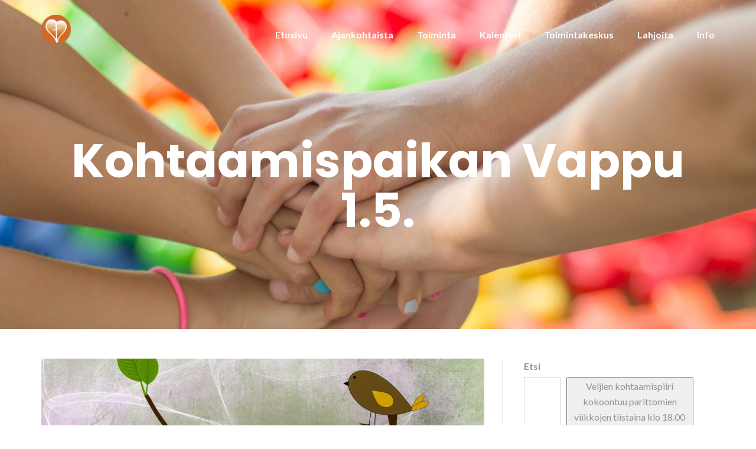

--- FILE ---
content_type: text/html; charset=UTF-8
request_url: https://www.kouvolankohtaamispaikka.fi/2024/04/kohtaamispaikan-vappu-1-5/
body_size: 7641
content:

<!DOCTYPE html>
<html lang="fi">
<head>
	<meta charset="UTF-8"/>
	<meta name="viewport" content="width=device-width, initial-scale=1, maximum-scale=1, user-scalable=no">
	<title>Kohtaamispaikan Vappu 1.5. &#8211; Kouvolan kohtaamispaikka</title>
<meta name='robots' content='max-image-preview:large' />
<link rel='dns-prefetch' href='//fonts.googleapis.com' />
<link rel="alternate" type="application/rss+xml" title="Kouvolan kohtaamispaikka &raquo; syöte" href="https://www.kouvolankohtaamispaikka.fi/feed/" />
<link rel="alternate" type="application/rss+xml" title="Kouvolan kohtaamispaikka &raquo; kommenttien syöte" href="https://www.kouvolankohtaamispaikka.fi/comments/feed/" />
<script type="text/javascript">
window._wpemojiSettings = {"baseUrl":"https:\/\/s.w.org\/images\/core\/emoji\/14.0.0\/72x72\/","ext":".png","svgUrl":"https:\/\/s.w.org\/images\/core\/emoji\/14.0.0\/svg\/","svgExt":".svg","source":{"concatemoji":"https:\/\/www.kouvolankohtaamispaikka.fi\/wp-includes\/js\/wp-emoji-release.min.js?ver=6.1.9"}};
/*! This file is auto-generated */
!function(e,a,t){var n,r,o,i=a.createElement("canvas"),p=i.getContext&&i.getContext("2d");function s(e,t){var a=String.fromCharCode,e=(p.clearRect(0,0,i.width,i.height),p.fillText(a.apply(this,e),0,0),i.toDataURL());return p.clearRect(0,0,i.width,i.height),p.fillText(a.apply(this,t),0,0),e===i.toDataURL()}function c(e){var t=a.createElement("script");t.src=e,t.defer=t.type="text/javascript",a.getElementsByTagName("head")[0].appendChild(t)}for(o=Array("flag","emoji"),t.supports={everything:!0,everythingExceptFlag:!0},r=0;r<o.length;r++)t.supports[o[r]]=function(e){if(p&&p.fillText)switch(p.textBaseline="top",p.font="600 32px Arial",e){case"flag":return s([127987,65039,8205,9895,65039],[127987,65039,8203,9895,65039])?!1:!s([55356,56826,55356,56819],[55356,56826,8203,55356,56819])&&!s([55356,57332,56128,56423,56128,56418,56128,56421,56128,56430,56128,56423,56128,56447],[55356,57332,8203,56128,56423,8203,56128,56418,8203,56128,56421,8203,56128,56430,8203,56128,56423,8203,56128,56447]);case"emoji":return!s([129777,127995,8205,129778,127999],[129777,127995,8203,129778,127999])}return!1}(o[r]),t.supports.everything=t.supports.everything&&t.supports[o[r]],"flag"!==o[r]&&(t.supports.everythingExceptFlag=t.supports.everythingExceptFlag&&t.supports[o[r]]);t.supports.everythingExceptFlag=t.supports.everythingExceptFlag&&!t.supports.flag,t.DOMReady=!1,t.readyCallback=function(){t.DOMReady=!0},t.supports.everything||(n=function(){t.readyCallback()},a.addEventListener?(a.addEventListener("DOMContentLoaded",n,!1),e.addEventListener("load",n,!1)):(e.attachEvent("onload",n),a.attachEvent("onreadystatechange",function(){"complete"===a.readyState&&t.readyCallback()})),(e=t.source||{}).concatemoji?c(e.concatemoji):e.wpemoji&&e.twemoji&&(c(e.twemoji),c(e.wpemoji)))}(window,document,window._wpemojiSettings);
</script>
<style type="text/css">
img.wp-smiley,
img.emoji {
	display: inline !important;
	border: none !important;
	box-shadow: none !important;
	height: 1em !important;
	width: 1em !important;
	margin: 0 0.07em !important;
	vertical-align: -0.1em !important;
	background: none !important;
	padding: 0 !important;
}
</style>
	
<link rel='stylesheet' id='wp-block-library-css' href='https://www.kouvolankohtaamispaikka.fi/wp-includes/css/dist/block-library/style.min.css?ver=6.1.9' type='text/css' media='all' />
<link rel='stylesheet' id='classic-theme-styles-css' href='https://www.kouvolankohtaamispaikka.fi/wp-includes/css/classic-themes.min.css?ver=1' type='text/css' media='all' />
<style id='global-styles-inline-css' type='text/css'>
body{--wp--preset--color--black: #000000;--wp--preset--color--cyan-bluish-gray: #abb8c3;--wp--preset--color--white: #ffffff;--wp--preset--color--pale-pink: #f78da7;--wp--preset--color--vivid-red: #cf2e2e;--wp--preset--color--luminous-vivid-orange: #ff6900;--wp--preset--color--luminous-vivid-amber: #fcb900;--wp--preset--color--light-green-cyan: #7bdcb5;--wp--preset--color--vivid-green-cyan: #00d084;--wp--preset--color--pale-cyan-blue: #8ed1fc;--wp--preset--color--vivid-cyan-blue: #0693e3;--wp--preset--color--vivid-purple: #9b51e0;--wp--preset--gradient--vivid-cyan-blue-to-vivid-purple: linear-gradient(135deg,rgba(6,147,227,1) 0%,rgb(155,81,224) 100%);--wp--preset--gradient--light-green-cyan-to-vivid-green-cyan: linear-gradient(135deg,rgb(122,220,180) 0%,rgb(0,208,130) 100%);--wp--preset--gradient--luminous-vivid-amber-to-luminous-vivid-orange: linear-gradient(135deg,rgba(252,185,0,1) 0%,rgba(255,105,0,1) 100%);--wp--preset--gradient--luminous-vivid-orange-to-vivid-red: linear-gradient(135deg,rgba(255,105,0,1) 0%,rgb(207,46,46) 100%);--wp--preset--gradient--very-light-gray-to-cyan-bluish-gray: linear-gradient(135deg,rgb(238,238,238) 0%,rgb(169,184,195) 100%);--wp--preset--gradient--cool-to-warm-spectrum: linear-gradient(135deg,rgb(74,234,220) 0%,rgb(151,120,209) 20%,rgb(207,42,186) 40%,rgb(238,44,130) 60%,rgb(251,105,98) 80%,rgb(254,248,76) 100%);--wp--preset--gradient--blush-light-purple: linear-gradient(135deg,rgb(255,206,236) 0%,rgb(152,150,240) 100%);--wp--preset--gradient--blush-bordeaux: linear-gradient(135deg,rgb(254,205,165) 0%,rgb(254,45,45) 50%,rgb(107,0,62) 100%);--wp--preset--gradient--luminous-dusk: linear-gradient(135deg,rgb(255,203,112) 0%,rgb(199,81,192) 50%,rgb(65,88,208) 100%);--wp--preset--gradient--pale-ocean: linear-gradient(135deg,rgb(255,245,203) 0%,rgb(182,227,212) 50%,rgb(51,167,181) 100%);--wp--preset--gradient--electric-grass: linear-gradient(135deg,rgb(202,248,128) 0%,rgb(113,206,126) 100%);--wp--preset--gradient--midnight: linear-gradient(135deg,rgb(2,3,129) 0%,rgb(40,116,252) 100%);--wp--preset--duotone--dark-grayscale: url('#wp-duotone-dark-grayscale');--wp--preset--duotone--grayscale: url('#wp-duotone-grayscale');--wp--preset--duotone--purple-yellow: url('#wp-duotone-purple-yellow');--wp--preset--duotone--blue-red: url('#wp-duotone-blue-red');--wp--preset--duotone--midnight: url('#wp-duotone-midnight');--wp--preset--duotone--magenta-yellow: url('#wp-duotone-magenta-yellow');--wp--preset--duotone--purple-green: url('#wp-duotone-purple-green');--wp--preset--duotone--blue-orange: url('#wp-duotone-blue-orange');--wp--preset--font-size--small: 13px;--wp--preset--font-size--medium: 20px;--wp--preset--font-size--large: 36px;--wp--preset--font-size--x-large: 42px;--wp--preset--spacing--20: 0.44rem;--wp--preset--spacing--30: 0.67rem;--wp--preset--spacing--40: 1rem;--wp--preset--spacing--50: 1.5rem;--wp--preset--spacing--60: 2.25rem;--wp--preset--spacing--70: 3.38rem;--wp--preset--spacing--80: 5.06rem;}:where(.is-layout-flex){gap: 0.5em;}body .is-layout-flow > .alignleft{float: left;margin-inline-start: 0;margin-inline-end: 2em;}body .is-layout-flow > .alignright{float: right;margin-inline-start: 2em;margin-inline-end: 0;}body .is-layout-flow > .aligncenter{margin-left: auto !important;margin-right: auto !important;}body .is-layout-constrained > .alignleft{float: left;margin-inline-start: 0;margin-inline-end: 2em;}body .is-layout-constrained > .alignright{float: right;margin-inline-start: 2em;margin-inline-end: 0;}body .is-layout-constrained > .aligncenter{margin-left: auto !important;margin-right: auto !important;}body .is-layout-constrained > :where(:not(.alignleft):not(.alignright):not(.alignfull)){max-width: var(--wp--style--global--content-size);margin-left: auto !important;margin-right: auto !important;}body .is-layout-constrained > .alignwide{max-width: var(--wp--style--global--wide-size);}body .is-layout-flex{display: flex;}body .is-layout-flex{flex-wrap: wrap;align-items: center;}body .is-layout-flex > *{margin: 0;}:where(.wp-block-columns.is-layout-flex){gap: 2em;}.has-black-color{color: var(--wp--preset--color--black) !important;}.has-cyan-bluish-gray-color{color: var(--wp--preset--color--cyan-bluish-gray) !important;}.has-white-color{color: var(--wp--preset--color--white) !important;}.has-pale-pink-color{color: var(--wp--preset--color--pale-pink) !important;}.has-vivid-red-color{color: var(--wp--preset--color--vivid-red) !important;}.has-luminous-vivid-orange-color{color: var(--wp--preset--color--luminous-vivid-orange) !important;}.has-luminous-vivid-amber-color{color: var(--wp--preset--color--luminous-vivid-amber) !important;}.has-light-green-cyan-color{color: var(--wp--preset--color--light-green-cyan) !important;}.has-vivid-green-cyan-color{color: var(--wp--preset--color--vivid-green-cyan) !important;}.has-pale-cyan-blue-color{color: var(--wp--preset--color--pale-cyan-blue) !important;}.has-vivid-cyan-blue-color{color: var(--wp--preset--color--vivid-cyan-blue) !important;}.has-vivid-purple-color{color: var(--wp--preset--color--vivid-purple) !important;}.has-black-background-color{background-color: var(--wp--preset--color--black) !important;}.has-cyan-bluish-gray-background-color{background-color: var(--wp--preset--color--cyan-bluish-gray) !important;}.has-white-background-color{background-color: var(--wp--preset--color--white) !important;}.has-pale-pink-background-color{background-color: var(--wp--preset--color--pale-pink) !important;}.has-vivid-red-background-color{background-color: var(--wp--preset--color--vivid-red) !important;}.has-luminous-vivid-orange-background-color{background-color: var(--wp--preset--color--luminous-vivid-orange) !important;}.has-luminous-vivid-amber-background-color{background-color: var(--wp--preset--color--luminous-vivid-amber) !important;}.has-light-green-cyan-background-color{background-color: var(--wp--preset--color--light-green-cyan) !important;}.has-vivid-green-cyan-background-color{background-color: var(--wp--preset--color--vivid-green-cyan) !important;}.has-pale-cyan-blue-background-color{background-color: var(--wp--preset--color--pale-cyan-blue) !important;}.has-vivid-cyan-blue-background-color{background-color: var(--wp--preset--color--vivid-cyan-blue) !important;}.has-vivid-purple-background-color{background-color: var(--wp--preset--color--vivid-purple) !important;}.has-black-border-color{border-color: var(--wp--preset--color--black) !important;}.has-cyan-bluish-gray-border-color{border-color: var(--wp--preset--color--cyan-bluish-gray) !important;}.has-white-border-color{border-color: var(--wp--preset--color--white) !important;}.has-pale-pink-border-color{border-color: var(--wp--preset--color--pale-pink) !important;}.has-vivid-red-border-color{border-color: var(--wp--preset--color--vivid-red) !important;}.has-luminous-vivid-orange-border-color{border-color: var(--wp--preset--color--luminous-vivid-orange) !important;}.has-luminous-vivid-amber-border-color{border-color: var(--wp--preset--color--luminous-vivid-amber) !important;}.has-light-green-cyan-border-color{border-color: var(--wp--preset--color--light-green-cyan) !important;}.has-vivid-green-cyan-border-color{border-color: var(--wp--preset--color--vivid-green-cyan) !important;}.has-pale-cyan-blue-border-color{border-color: var(--wp--preset--color--pale-cyan-blue) !important;}.has-vivid-cyan-blue-border-color{border-color: var(--wp--preset--color--vivid-cyan-blue) !important;}.has-vivid-purple-border-color{border-color: var(--wp--preset--color--vivid-purple) !important;}.has-vivid-cyan-blue-to-vivid-purple-gradient-background{background: var(--wp--preset--gradient--vivid-cyan-blue-to-vivid-purple) !important;}.has-light-green-cyan-to-vivid-green-cyan-gradient-background{background: var(--wp--preset--gradient--light-green-cyan-to-vivid-green-cyan) !important;}.has-luminous-vivid-amber-to-luminous-vivid-orange-gradient-background{background: var(--wp--preset--gradient--luminous-vivid-amber-to-luminous-vivid-orange) !important;}.has-luminous-vivid-orange-to-vivid-red-gradient-background{background: var(--wp--preset--gradient--luminous-vivid-orange-to-vivid-red) !important;}.has-very-light-gray-to-cyan-bluish-gray-gradient-background{background: var(--wp--preset--gradient--very-light-gray-to-cyan-bluish-gray) !important;}.has-cool-to-warm-spectrum-gradient-background{background: var(--wp--preset--gradient--cool-to-warm-spectrum) !important;}.has-blush-light-purple-gradient-background{background: var(--wp--preset--gradient--blush-light-purple) !important;}.has-blush-bordeaux-gradient-background{background: var(--wp--preset--gradient--blush-bordeaux) !important;}.has-luminous-dusk-gradient-background{background: var(--wp--preset--gradient--luminous-dusk) !important;}.has-pale-ocean-gradient-background{background: var(--wp--preset--gradient--pale-ocean) !important;}.has-electric-grass-gradient-background{background: var(--wp--preset--gradient--electric-grass) !important;}.has-midnight-gradient-background{background: var(--wp--preset--gradient--midnight) !important;}.has-small-font-size{font-size: var(--wp--preset--font-size--small) !important;}.has-medium-font-size{font-size: var(--wp--preset--font-size--medium) !important;}.has-large-font-size{font-size: var(--wp--preset--font-size--large) !important;}.has-x-large-font-size{font-size: var(--wp--preset--font-size--x-large) !important;}
.wp-block-navigation a:where(:not(.wp-element-button)){color: inherit;}
:where(.wp-block-columns.is-layout-flex){gap: 2em;}
.wp-block-pullquote{font-size: 1.5em;line-height: 1.6;}
</style>
<link rel='stylesheet' id='illdy-pace-css' href='https://www.kouvolankohtaamispaikka.fi/wp-content/themes/illdy/layout/css/pace.min.css?ver=6.1.9' type='text/css' media='all' />
<link rel='stylesheet' id='illdy-google-fonts-css' href='https://fonts.googleapis.com/css?family=Source+Sans+Pro:400,900,700,300,300italic|Lato:300,400,700,900|Poppins:300,400,500,600,700' type='text/css' media='all' />
<link rel='stylesheet' id='bootstrap-css' href='https://www.kouvolankohtaamispaikka.fi/wp-content/themes/illdy/layout/css/bootstrap.min.css?ver=3.3.6' type='text/css' media='all' />
<link rel='stylesheet' id='bootstrap-theme-css' href='https://www.kouvolankohtaamispaikka.fi/wp-content/themes/illdy/layout/css/bootstrap-theme.min.css?ver=3.3.6' type='text/css' media='all' />
<link rel='stylesheet' id='font-awesome-css' href='https://www.kouvolankohtaamispaikka.fi/wp-content/themes/illdy/layout/css/font-awesome.min.css?ver=4.5.0' type='text/css' media='all' />
<link rel='stylesheet' id='owl-carousel-css' href='https://www.kouvolankohtaamispaikka.fi/wp-content/themes/illdy/layout/css/owl-carousel.min.css?ver=2.0.0' type='text/css' media='all' />
<link rel='stylesheet' id='illdy-main-css' href='https://www.kouvolankohtaamispaikka.fi/wp-content/themes/illdy/layout/css/main.css?ver=6.1.9' type='text/css' media='all' />
<style id='illdy-main-inline-css' type='text/css'>
#header .is-sticky .top-header {background-color: #545454;}
</style>
<link rel='stylesheet' id='illdy-custom-css' href='https://www.kouvolankohtaamispaikka.fi/wp-content/themes/illdy/layout/css/custom.css?ver=6.1.9' type='text/css' media='all' />
<link rel='stylesheet' id='illdy-style-css' href='https://www.kouvolankohtaamispaikka.fi/wp-content/themes/illdy/style.css?ver=2.1.9' type='text/css' media='all' />
<script type='text/javascript' src='https://www.kouvolankohtaamispaikka.fi/wp-includes/js/jquery/jquery.min.js?ver=3.6.1' id='jquery-core-js'></script>
<script type='text/javascript' src='https://www.kouvolankohtaamispaikka.fi/wp-includes/js/jquery/jquery-migrate.min.js?ver=3.3.2' id='jquery-migrate-js'></script>
<script type='text/javascript' id='illdy-pace-js-extra'>
/* <![CDATA[ */
var paceOptions = {"restartOnRequestAfter":"0","restartOnPushState":"0"};
/* ]]> */
</script>
<script type='text/javascript' src='https://www.kouvolankohtaamispaikka.fi/wp-content/themes/illdy/layout/js/pace/pace.min.js?ver=6.1.9' id='illdy-pace-js'></script>
<link rel="https://api.w.org/" href="https://www.kouvolankohtaamispaikka.fi/wp-json/" /><link rel="alternate" type="application/json" href="https://www.kouvolankohtaamispaikka.fi/wp-json/wp/v2/posts/431" /><link rel="EditURI" type="application/rsd+xml" title="RSD" href="https://www.kouvolankohtaamispaikka.fi/xmlrpc.php?rsd" />
<link rel="wlwmanifest" type="application/wlwmanifest+xml" href="https://www.kouvolankohtaamispaikka.fi/wp-includes/wlwmanifest.xml" />
<meta name="generator" content="WordPress 6.1.9" />
<link rel="canonical" href="https://www.kouvolankohtaamispaikka.fi/2024/04/kohtaamispaikan-vappu-1-5/" />
<link rel='shortlink' href='https://www.kouvolankohtaamispaikka.fi/?p=431' />
<link rel="alternate" type="application/json+oembed" href="https://www.kouvolankohtaamispaikka.fi/wp-json/oembed/1.0/embed?url=https%3A%2F%2Fwww.kouvolankohtaamispaikka.fi%2F2024%2F04%2Fkohtaamispaikan-vappu-1-5%2F" />
<link rel="alternate" type="text/xml+oembed" href="https://www.kouvolankohtaamispaikka.fi/wp-json/oembed/1.0/embed?url=https%3A%2F%2Fwww.kouvolankohtaamispaikka.fi%2F2024%2F04%2Fkohtaamispaikan-vappu-1-5%2F&#038;format=xml" />
<style type="text/css">.pace .pace-progress {background-color: #f1d204; color: #f1d204;}.pace .pace-activity {box-shadow: inset 0 0 0 2px #f1d204, inset 0 0 0 7px #ffffff;}.pace-overlay {background-color: #ffffff;}</style><link rel="icon" href="https://www.kouvolankohtaamispaikka.fi/wp-content/uploads/2022/07/cropped-KKPry-logokuva-32x32.jpg" sizes="32x32" />
<link rel="icon" href="https://www.kouvolankohtaamispaikka.fi/wp-content/uploads/2022/07/cropped-KKPry-logokuva-192x192.jpg" sizes="192x192" />
<link rel="apple-touch-icon" href="https://www.kouvolankohtaamispaikka.fi/wp-content/uploads/2022/07/cropped-KKPry-logokuva-180x180.jpg" />
<meta name="msapplication-TileImage" content="https://www.kouvolankohtaamispaikka.fi/wp-content/uploads/2022/07/cropped-KKPry-logokuva-270x270.jpg" />

		<style type="text/css" id="illdy-about-section-css">#header.header-front-page {background-image: url(https://www.kouvolankohtaamispaikka.fi/wp-content/uploads/2022/07/hands-2847508-scaled.jpg) !important;}#header.header-front-page .bottom-header .header-button-one {background-color: rgba( 0, 0, 0, .2 );}#header.header-front-page .bottom-header .header-button-one:hover, #header.header-front-page .bottom-header .header-button-one:focus {background-color: rgba( 0, 0, 0, .1 );}</style>
		<style type="text/css" id="illdy-latestnews-section-css"></style>
		<style type="text/css" id="illdy-fullwidth-section-css"></style>
		<style type="text/css" id="illdy-about-section-css"></style>
		<style type="text/css" id="illdy-projects-section-css">#projects:before {background-image: url(https://www.kouvolankohtaamispaikka.fi/wp-content/themes/illdy/layout/images/front-page/pattern.png) !important;}#projects:before {background-size: auto !important;}#projects:before {background-repeat: repeat !important;}</style>
		<style type="text/css" id="illdy-services-section-css">#services:before {background-attachment: scroll !important;}</style>
		<style type="text/css" id="illdy-team-section-css">#team:before {background-image: url(https://www.kouvolankohtaamispaikka.fi/wp-content/themes/illdy/layout/images/front-page/pattern.png) !important;}#team:before {background-size: auto !important;}#team:before {background-repeat: repeat !important;}</style>
		<style type="text/css" id="illdy-testimonials-section-css">#testimonials:before {background-image: url(https://www.kouvolankohtaamispaikka.fi/wp-content/themes/illdy/layout/images/testiomnials-background.jpg) !important;}#testimonials:before {background-attachment: scroll !important;}</style>

	</head>
<body class="post-template-default single single-post postid-431 single-format-standard wp-custom-logo group-blog">
<svg xmlns="http://www.w3.org/2000/svg" viewBox="0 0 0 0" width="0" height="0" focusable="false" role="none" style="visibility: hidden; position: absolute; left: -9999px; overflow: hidden;" ><defs><filter id="wp-duotone-dark-grayscale"><feColorMatrix color-interpolation-filters="sRGB" type="matrix" values=" .299 .587 .114 0 0 .299 .587 .114 0 0 .299 .587 .114 0 0 .299 .587 .114 0 0 " /><feComponentTransfer color-interpolation-filters="sRGB" ><feFuncR type="table" tableValues="0 0.49803921568627" /><feFuncG type="table" tableValues="0 0.49803921568627" /><feFuncB type="table" tableValues="0 0.49803921568627" /><feFuncA type="table" tableValues="1 1" /></feComponentTransfer><feComposite in2="SourceGraphic" operator="in" /></filter></defs></svg><svg xmlns="http://www.w3.org/2000/svg" viewBox="0 0 0 0" width="0" height="0" focusable="false" role="none" style="visibility: hidden; position: absolute; left: -9999px; overflow: hidden;" ><defs><filter id="wp-duotone-grayscale"><feColorMatrix color-interpolation-filters="sRGB" type="matrix" values=" .299 .587 .114 0 0 .299 .587 .114 0 0 .299 .587 .114 0 0 .299 .587 .114 0 0 " /><feComponentTransfer color-interpolation-filters="sRGB" ><feFuncR type="table" tableValues="0 1" /><feFuncG type="table" tableValues="0 1" /><feFuncB type="table" tableValues="0 1" /><feFuncA type="table" tableValues="1 1" /></feComponentTransfer><feComposite in2="SourceGraphic" operator="in" /></filter></defs></svg><svg xmlns="http://www.w3.org/2000/svg" viewBox="0 0 0 0" width="0" height="0" focusable="false" role="none" style="visibility: hidden; position: absolute; left: -9999px; overflow: hidden;" ><defs><filter id="wp-duotone-purple-yellow"><feColorMatrix color-interpolation-filters="sRGB" type="matrix" values=" .299 .587 .114 0 0 .299 .587 .114 0 0 .299 .587 .114 0 0 .299 .587 .114 0 0 " /><feComponentTransfer color-interpolation-filters="sRGB" ><feFuncR type="table" tableValues="0.54901960784314 0.98823529411765" /><feFuncG type="table" tableValues="0 1" /><feFuncB type="table" tableValues="0.71764705882353 0.25490196078431" /><feFuncA type="table" tableValues="1 1" /></feComponentTransfer><feComposite in2="SourceGraphic" operator="in" /></filter></defs></svg><svg xmlns="http://www.w3.org/2000/svg" viewBox="0 0 0 0" width="0" height="0" focusable="false" role="none" style="visibility: hidden; position: absolute; left: -9999px; overflow: hidden;" ><defs><filter id="wp-duotone-blue-red"><feColorMatrix color-interpolation-filters="sRGB" type="matrix" values=" .299 .587 .114 0 0 .299 .587 .114 0 0 .299 .587 .114 0 0 .299 .587 .114 0 0 " /><feComponentTransfer color-interpolation-filters="sRGB" ><feFuncR type="table" tableValues="0 1" /><feFuncG type="table" tableValues="0 0.27843137254902" /><feFuncB type="table" tableValues="0.5921568627451 0.27843137254902" /><feFuncA type="table" tableValues="1 1" /></feComponentTransfer><feComposite in2="SourceGraphic" operator="in" /></filter></defs></svg><svg xmlns="http://www.w3.org/2000/svg" viewBox="0 0 0 0" width="0" height="0" focusable="false" role="none" style="visibility: hidden; position: absolute; left: -9999px; overflow: hidden;" ><defs><filter id="wp-duotone-midnight"><feColorMatrix color-interpolation-filters="sRGB" type="matrix" values=" .299 .587 .114 0 0 .299 .587 .114 0 0 .299 .587 .114 0 0 .299 .587 .114 0 0 " /><feComponentTransfer color-interpolation-filters="sRGB" ><feFuncR type="table" tableValues="0 0" /><feFuncG type="table" tableValues="0 0.64705882352941" /><feFuncB type="table" tableValues="0 1" /><feFuncA type="table" tableValues="1 1" /></feComponentTransfer><feComposite in2="SourceGraphic" operator="in" /></filter></defs></svg><svg xmlns="http://www.w3.org/2000/svg" viewBox="0 0 0 0" width="0" height="0" focusable="false" role="none" style="visibility: hidden; position: absolute; left: -9999px; overflow: hidden;" ><defs><filter id="wp-duotone-magenta-yellow"><feColorMatrix color-interpolation-filters="sRGB" type="matrix" values=" .299 .587 .114 0 0 .299 .587 .114 0 0 .299 .587 .114 0 0 .299 .587 .114 0 0 " /><feComponentTransfer color-interpolation-filters="sRGB" ><feFuncR type="table" tableValues="0.78039215686275 1" /><feFuncG type="table" tableValues="0 0.94901960784314" /><feFuncB type="table" tableValues="0.35294117647059 0.47058823529412" /><feFuncA type="table" tableValues="1 1" /></feComponentTransfer><feComposite in2="SourceGraphic" operator="in" /></filter></defs></svg><svg xmlns="http://www.w3.org/2000/svg" viewBox="0 0 0 0" width="0" height="0" focusable="false" role="none" style="visibility: hidden; position: absolute; left: -9999px; overflow: hidden;" ><defs><filter id="wp-duotone-purple-green"><feColorMatrix color-interpolation-filters="sRGB" type="matrix" values=" .299 .587 .114 0 0 .299 .587 .114 0 0 .299 .587 .114 0 0 .299 .587 .114 0 0 " /><feComponentTransfer color-interpolation-filters="sRGB" ><feFuncR type="table" tableValues="0.65098039215686 0.40392156862745" /><feFuncG type="table" tableValues="0 1" /><feFuncB type="table" tableValues="0.44705882352941 0.4" /><feFuncA type="table" tableValues="1 1" /></feComponentTransfer><feComposite in2="SourceGraphic" operator="in" /></filter></defs></svg><svg xmlns="http://www.w3.org/2000/svg" viewBox="0 0 0 0" width="0" height="0" focusable="false" role="none" style="visibility: hidden; position: absolute; left: -9999px; overflow: hidden;" ><defs><filter id="wp-duotone-blue-orange"><feColorMatrix color-interpolation-filters="sRGB" type="matrix" values=" .299 .587 .114 0 0 .299 .587 .114 0 0 .299 .587 .114 0 0 .299 .587 .114 0 0 " /><feComponentTransfer color-interpolation-filters="sRGB" ><feFuncR type="table" tableValues="0.098039215686275 1" /><feFuncG type="table" tableValues="0 0.66274509803922" /><feFuncB type="table" tableValues="0.84705882352941 0.41960784313725" /><feFuncA type="table" tableValues="1 1" /></feComponentTransfer><feComposite in2="SourceGraphic" operator="in" /></filter></defs></svg>	<div class="pace-overlay"></div>
<header id="header" class="header-blog header-has-sticky-menu" style="background-image: url(https://www.kouvolankohtaamispaikka.fi/wp-content/uploads/2022/07/cropped-hands-2847508-scaled-2.jpg);background-attachment: fixed;">
	<div class="top-header">
		<div class="container">
			<div class="row">
				<div class="col-sm-4 col-xs-8">

											<a href="https://www.kouvolankohtaamispaikka.fi" title="Kouvolan kohtaamispaikka">
							<img class="header-logo-img" src="https://www.kouvolankohtaamispaikka.fi/wp-content/uploads/2022/07/cropped-KKPry-logo.png" width="50"/>
						</a>
					
				</div><!--/.col-sm-2-->
				<div class="col-sm-8 col-xs-4">
					<nav class="header-navigation">
						<ul id="menu-paavalikko" class="clearfix"><li id="menu-item-61" class="menu-item menu-item-type-post_type menu-item-object-page menu-item-home menu-item-61"><a href="https://www.kouvolankohtaamispaikka.fi/">Etusivu</a></li>
<li id="menu-item-62" class="menu-item menu-item-type-post_type menu-item-object-page current_page_parent menu-item-62"><a href="https://www.kouvolankohtaamispaikka.fi/ajankohtaista/">Ajankohtaista</a></li>
<li id="menu-item-170" class="menu-item menu-item-type-custom menu-item-object-custom menu-item-home menu-item-170"><a href="https://www.kouvolankohtaamispaikka.fi/#services">Toiminta</a></li>
<li id="menu-item-173" class="menu-item menu-item-type-custom menu-item-object-custom menu-item-home menu-item-173"><a href="https://www.kouvolankohtaamispaikka.fi/#kalenteri">Kalenteri</a></li>
<li id="menu-item-66" class="menu-item menu-item-type-post_type menu-item-object-page menu-item-66"><a href="https://www.kouvolankohtaamispaikka.fi/toimintakeskus/">Toimintakeskus</a></li>
<li id="menu-item-67" class="menu-item menu-item-type-post_type menu-item-object-page menu-item-67"><a href="https://www.kouvolankohtaamispaikka.fi/lahjoita/">Lahjoita</a></li>
<li id="menu-item-68" class="menu-item menu-item-type-post_type menu-item-object-page menu-item-68"><a href="https://www.kouvolankohtaamispaikka.fi/info/">Info</a></li>
</ul>					</nav>
					<button class="open-responsive-menu"><i class="fa fa-bars"></i></button>
				</div><!--/.col-sm-10-->
			</div><!--/.row-->
		</div><!--/.container-->
	</div><!--/.top-header-->
	<nav class="responsive-menu">
		<ul>
			<li class="menu-item menu-item-type-post_type menu-item-object-page menu-item-home menu-item-61"><a href="https://www.kouvolankohtaamispaikka.fi/">Etusivu</a></li>
<li class="menu-item menu-item-type-post_type menu-item-object-page current_page_parent menu-item-62"><a href="https://www.kouvolankohtaamispaikka.fi/ajankohtaista/">Ajankohtaista</a></li>
<li class="menu-item menu-item-type-custom menu-item-object-custom menu-item-home menu-item-170"><a href="https://www.kouvolankohtaamispaikka.fi/#services">Toiminta</a></li>
<li class="menu-item menu-item-type-custom menu-item-object-custom menu-item-home menu-item-173"><a href="https://www.kouvolankohtaamispaikka.fi/#kalenteri">Kalenteri</a></li>
<li class="menu-item menu-item-type-post_type menu-item-object-page menu-item-66"><a href="https://www.kouvolankohtaamispaikka.fi/toimintakeskus/">Toimintakeskus</a></li>
<li class="menu-item menu-item-type-post_type menu-item-object-page menu-item-67"><a href="https://www.kouvolankohtaamispaikka.fi/lahjoita/">Lahjoita</a></li>
<li class="menu-item menu-item-type-post_type menu-item-object-page menu-item-68"><a href="https://www.kouvolankohtaamispaikka.fi/info/">Info</a></li>
		</ul>
	</nav><!--/.responsive-menu-->
	<div class="bottom-header blog">
	<div class="container">
		<div class="row">
							<div class="col-sm-12">
					<h1>Kohtaamispaikan Vappu 1.5.</h1>							</div><!--/.col-sm-12-->
								</div><!--/.row-->
	</div><!--/.container-->
</div><!--/.bottom-header.blog-->
</header><!--/#header-->
	<div class="container">
	<div class="row">
				<div class="col-sm-8">
			
				<section id="blog">
					<article id="post-431" class="blog-post post-431 post type-post status-publish format-standard has-post-thumbnail hentry category-ajankohtaista">
			<div class="blog-post-image">
			<img width="750" height="500" src="https://www.kouvolankohtaamispaikka.fi/wp-content/uploads/2024/04/clipart-8096953-750x500.jpg" class="attachment-illdy-blog-list size-illdy-blog-list wp-post-image" alt="" decoding="async" />		</div><!--/.blog-post-image-->
	
	<div class="blog-post-meta"><span class="post-meta-author"><i class="fa fa-user"></i>admin</span><span class="post-meta-time"><i class="fa fa-calendar"></i><time datetime="2024-04-28">28 huhtikuun, 2024</time></span><span class="post-meta-categories"><i class="fa fa-folder-o" aria-hidden="true"></i><a href="https://www.kouvolankohtaamispaikka.fi/category/ajankohtaista/" rel="category tag">Ajankohtaista</a></span></div><!--/.blog-post-meta-->	<div class="blog-post-entry markup-format">
		
<p>Tervetuloa Kohtaamispaikkaan Vapun päivänä!</p>



<p>Vapun päivänä 1.5. klo 13 alkaen on simaa ja munkkeja tarjolla sekä mahdollisuus vapaamuotoisiin kohtaamisiin. Klo 14 alkaen on ohjelmaa. Siinä mm. on lintubongausta Raamatun tapaan ja Anna Usko ilmaantuu paikalle Kevättä rinnassaan. Laulamme yhteislauluja ym. Mukana vapussa on muun muassa Kristiina ja Jari Nordman, Kirsi Smeds, Sami Yrjösuuri sekä muita ystäviä. </p>



<p>Tervetuloa! Ja tuo ystäväsikin taikka koko perhe mukana.</p>



<p></p>
	</div><!--/.blog-post-entry.markup-format-->
	<div class="blog-post-related-articles"><div class="row"><div class="col-sm-12"><div class="related-article-title">Related Articles</div><!--/.related-article-title--></div><!--/.col-sm-12--><div class="col-sm-4"><a href="https://www.kouvolankohtaamispaikka.fi/2026/01/kohtaamisen-sunnuntai-1-2-klo-16/" title="Kohtaamisen sunnuntai 1.2. klo 16" class="related-post" style="background-image: url(https://www.kouvolankohtaamispaikka.fi/wp-content/uploads/2026/01/Rukous-1.2.26-240x206.jpg);"><span class="related-post-title">Kohtaamisen sunnuntai 1.2. klo 16</span></a><!--/.related-post--></div><!--/.col-sm-4--><div class="col-sm-4"><a href="https://www.kouvolankohtaamispaikka.fi/2025/12/kohtaamispaikan-joulu/" title="Kohtaamispaikan Joulu 25.12. klo 14" class="related-post" style="background-image: url(https://www.kouvolankohtaamispaikka.fi/wp-content/uploads/2025/12/postcard-3891664-240x206.jpg);"><span class="related-post-title">Kohtaamispaikan Joulu 25.12. klo 14</span></a><!--/.related-post--></div><!--/.col-sm-4--><div class="col-sm-4"><a href="https://www.kouvolankohtaamispaikka.fi/2025/11/surmaajasta-suntioksi-pentti-olkkosen-tarina-su-7-12-klo-16/" title="Surmaajasta suntioksi &#8211; Pentti Olkkosen tarina su 7.12. klo 16" class="related-post" style="background-image: url(https://www.kouvolankohtaamispaikka.fi/wp-content/uploads/2025/11/Pentti-240x206.jpg);"><span class="related-post-title">Surmaajasta suntioksi &#8211; Pentti Olkkosen tarina su 7.12. klo 16</span></a><!--/.related-post--></div><!--/.col-sm-4--></div><!--/.row--></div><!--/.blog-post-related-articles-->	</article><!--/#post-431.blog-post-->
				</section><!--/#blog-->
			</div><!--/.col-sm-7-->

							<div class="col-sm-4">
					<div id="sidebar">
						<div id="block-2" class="widget widget_block widget_search"><form role="search" method="get" action="https://www.kouvolankohtaamispaikka.fi/" class="wp-block-search__button-outside wp-block-search__text-button wp-block-search"><label for="wp-block-search__input-1" class="wp-block-search__label" >Etsi</label><div class="wp-block-search__inside-wrapper " ><input type="search" id="wp-block-search__input-1" class="wp-block-search__input wp-block-search__input" name="s" value="" placeholder="Veljien kohtaamispiiri"  required /><button type="submit" class="wp-block-search__button wp-element-button"  >Veljien kohtaamispiiri kokoontuu parittomien viikkojen tiistaina klo 18.00 Toimintakeskus Kohtaamispaikassa. Osoite Kouvolankatu 26, 45100 Kouvola. <br>Ohjelmassa keskustelua Raamatun äärellä, rukoista ja kohtaamisia kahvittelun äärellä. Vastuuhenkilöinä ovat Sami Lehtomäki, Kari Rahkonen, Matti Rantala Sakari Smeds ja Tero Suutari. Tervetuloa!<br></button></div></form></div><div id="block-3" class="widget widget_block">
<div class="is-layout-flow wp-block-group"><div class="wp-block-group__inner-container">
<h3>Uusimmat</h3>


<ul class="wp-block-latest-posts__list wp-block-latest-posts"><li><a class="wp-block-latest-posts__post-title" href="https://www.kouvolankohtaamispaikka.fi/2026/01/kohtaamisen-sunnuntai-1-2-klo-16/">Kohtaamisen sunnuntai 1.2. klo 16</a></li>
<li><a class="wp-block-latest-posts__post-title" href="https://www.kouvolankohtaamispaikka.fi/2025/12/kohtaamispaikan-joulu/">Kohtaamispaikan Joulu 25.12. klo 14</a></li>
<li><a class="wp-block-latest-posts__post-title" href="https://www.kouvolankohtaamispaikka.fi/2025/11/surmaajasta-suntioksi-pentti-olkkosen-tarina-su-7-12-klo-16/">Surmaajasta suntioksi &#8211; Pentti Olkkosen tarina su 7.12. klo 16</a></li>
<li><a class="wp-block-latest-posts__post-title" href="https://www.kouvolankohtaamispaikka.fi/2025/10/knappin-roope-kouvolassa-2-11-klo-16/">Knappin Roope Kouvolassa 2.11. klo 16</a></li>
<li><a class="wp-block-latest-posts__post-title" href="https://www.kouvolankohtaamispaikka.fi/2025/09/joogan-lumo-tuli-ja-meni/">Joogan lumo tuli ja meni</a></li>
</ul></div></div>
</div><div id="block-4" class="widget widget_block">
<div class="is-layout-flow wp-block-group"><div class="wp-block-group__inner-container">
<figure class="is-layout-flex wp-block-gallery-3 wp-block-gallery has-nested-images columns-default is-cropped">
<figure class="wp-block-image size-large"><img decoding="async" loading="lazy" width="1024" height="683" src="https://www.kouvolankohtaamispaikka.fi/wp-content/uploads/2023/01/jeremy-perkins-oTHXpT6nJsE-unsplash-1024x683.jpg" alt="Veljien kohtaamispiirin kuva" class="wp-image-294" srcset="https://www.kouvolankohtaamispaikka.fi/wp-content/uploads/2023/01/jeremy-perkins-oTHXpT6nJsE-unsplash-1024x683.jpg 1024w, https://www.kouvolankohtaamispaikka.fi/wp-content/uploads/2023/01/jeremy-perkins-oTHXpT6nJsE-unsplash-300x200.jpg 300w, https://www.kouvolankohtaamispaikka.fi/wp-content/uploads/2023/01/jeremy-perkins-oTHXpT6nJsE-unsplash-768x512.jpg 768w, https://www.kouvolankohtaamispaikka.fi/wp-content/uploads/2023/01/jeremy-perkins-oTHXpT6nJsE-unsplash-1536x1024.jpg 1536w, https://www.kouvolankohtaamispaikka.fi/wp-content/uploads/2023/01/jeremy-perkins-oTHXpT6nJsE-unsplash-2048x1365.jpg 2048w, https://www.kouvolankohtaamispaikka.fi/wp-content/uploads/2023/01/jeremy-perkins-oTHXpT6nJsE-unsplash-750x500.jpg 750w, https://www.kouvolankohtaamispaikka.fi/wp-content/uploads/2023/01/jeremy-perkins-oTHXpT6nJsE-unsplash-174x116.jpg 174w" sizes="(max-width: 1024px) 100vw, 1024px" /></figure>
</figure>
</div></div>
</div>					</div>
				</div>
					</div><!--/.row-->
	</div><!--/.container-->

	<div class="bottom-footer">
		<div class="container">
			<p class="copyright">
				<span>Theme: <a href="http://colorlib.com/wp/themes/illdy" title="Illdy" target="_blank">Illdy</a>.</span>
				<span class="bottom-copyright" data-customizer="copyright-credit">© Kouvolan Kohtaamispaikka ry 2022; Y-tunnus 3066767-4</span>
			</p>
		</div>
	</div>


<style>.wp-block-gallery.wp-block-gallery-3{ --wp--style--unstable-gallery-gap: var( --wp--style--gallery-gap-default, var( --gallery-block--gutter-size, var( --wp--style--block-gap, 0.5em ) ) ); gap: var( --wp--style--gallery-gap-default, var( --gallery-block--gutter-size, var( --wp--style--block-gap, 0.5em ) ) )}</style>
<script type='text/javascript' src='https://www.kouvolankohtaamispaikka.fi/wp-includes/js/jquery/ui/core.min.js?ver=1.13.2' id='jquery-ui-core-js'></script>
<script type='text/javascript' src='https://www.kouvolankohtaamispaikka.fi/wp-includes/js/jquery/ui/progressbar.min.js?ver=1.13.2' id='jquery-ui-progressbar-js'></script>
<script type='text/javascript' src='https://www.kouvolankohtaamispaikka.fi/wp-content/themes/illdy/layout/js/bootstrap/bootstrap.min.js?ver=3.3.6' id='illdy-bootstrap-js'></script>
<script type='text/javascript' src='https://www.kouvolankohtaamispaikka.fi/wp-content/themes/illdy/layout/js/owl-carousel/owl-carousel.min.js?ver=2.0.0' id='illdy-owl-carousel-js'></script>
<script type='text/javascript' src='https://www.kouvolankohtaamispaikka.fi/wp-content/themes/illdy/layout/js/count-to/count-to.min.js?ver=6.1.9' id='illdy-count-to-js'></script>
<script type='text/javascript' src='https://www.kouvolankohtaamispaikka.fi/wp-content/themes/illdy/layout/js/visible/visible.min.js?ver=6.1.9' id='illdy-visible-js'></script>
<script type='text/javascript' src='https://www.kouvolankohtaamispaikka.fi/wp-content/themes/illdy/layout/js/stickyjs/jquery.sticky.js?ver=6.1.9' id='illdy-stickyheader-js'></script>
<script type='text/javascript' id='illdy-stickyheader-js-after'>
jQuery(".top-header").sticky({topSpacing:0,zIndex:99});
</script>
<script type='text/javascript' src='https://www.kouvolankohtaamispaikka.fi/wp-content/themes/illdy/layout/js/parallax/parallax.min.js?ver=2.1.9' id='illdy-parallax-js'></script>
<script type='text/javascript' src='https://www.kouvolankohtaamispaikka.fi/wp-content/themes/illdy/layout/js/plugins.min.js?ver=2.1.9' id='illdy-plugins-js'></script>
<script type='text/javascript' src='https://www.kouvolankohtaamispaikka.fi/wp-content/themes/illdy/layout/js/scripts.js?ver=2.1.9' id='illdy-scripts-js'></script>
<script type='text/javascript' id='kaliforms-submission-frontend-js-extra'>
/* <![CDATA[ */
var KaliFormsObject = {"ajaxurl":"https:\/\/www.kouvolankohtaamispaikka.fi\/wp-admin\/admin-ajax.php","ajax_nonce":"c5be450342"};
/* ]]> */
</script>
<script type='text/javascript' src='https://www.kouvolankohtaamispaikka.fi/wp-content/plugins/kali-forms/public/assets/submissions/frontend/js/kaliforms-submissions.js?ver=2.4.8' id='kaliforms-submission-frontend-js'></script>
</body></html>


<!-- Page cached by LiteSpeed Cache 7.7 on 2026-01-19 02:09:47 -->